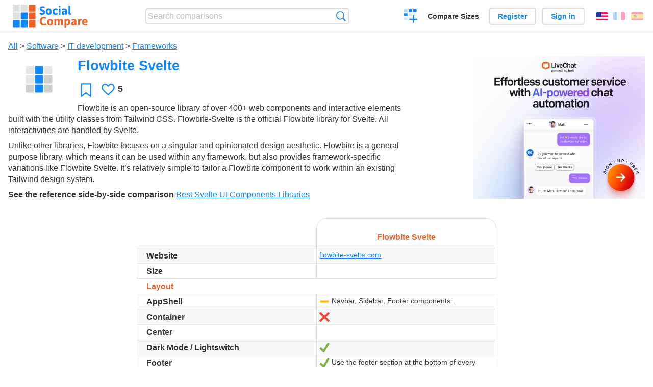

--- FILE ---
content_type: text/html; charset=utf-8
request_url: https://socialcompare.com/en/review/flowbite-svelte
body_size: 10299
content:
<!DOCTYPE html>
<html lang="en"><head>
<meta charset="utf-8">
<meta http-equiv="Content-Language" content="en" />
<meta name="viewport" content="width=device-width,initial-scale=1,minimum-scale=1">
<link rel="icon" type="image/svg+xml" href="/d/favicon.svg">
<link rel="icon" type="image/png" href="/d/favicon.png">
<link rel="search" type="application/opensearchdescription+xml" href="/en/opensearch.xml" title="SocialCompare" />
<meta http-equiv="Content-Type" content="text/html; charset=utf-8" />
<meta name="title" content="Flowbite Svelte | Comparison tables - SocialCompare" />
<meta name="description" content="Compare Flowbite Svelte in this comparison table: Best Svelte UI Components Libraries" />
<title>Flowbite Svelte | Comparison tables - SocialCompare</title>
<meta property="og:image" content="https://socialcompare.com/d/i.svg" /><link rel="stylesheet" type="text/css" href="/c/4087027906.cache.css" />
</head><body data-sc="/en/ja/" data-sclive="/en/live" itemscope itemtype="https://schema.org/Thing">
<header>
<div id="logo"><a title="Collaborative comparison tool" href="/en"><img src="/d/socialcompare.svg" width="250" height="35" alt="SocialCompare" /></a></div>

<div id="search">
<form action="/en/search" class="search"><input type="hidden" name="c" value="on">
<input type="text" name="q" value="" placeholder="Search comparisons" id="q"  />
<button type="submit">Search</button>
</form>
</div>

<div id="create"><button class="action create" title="Create a comparison">Create a comparison</button></div><a target="_blank" id="cv" href="https://comparevisually.com/en" title="Compare sizes and dimensions with visual charts">Compare Sizes</a><div id="hi">
	<span class="hide" data-scshow="visitor">
		<a class="button register" href="/en/register">Register</a>		<a class="button action signin" href="/en/signin">Sign in</a>	</span>
	<span class="hide" data-scshow="public">
		<button class="action signout">Sign out</button>
		<a href="/en/my" id="scN" title="Dashboard"></a>
	</span>
</div>
<div id="sf">
<label for="flags" class="flag en" title="English">English</label><input id="flags" type="checkbox"><span> <a class="flag fr" title="Français" lang="fr" hreflang="fr" rel="alternate" href="https://socialcompare.com/fr/review/flowbite-svelte">Français</a> <a class="flag es" title="Español" lang="es" hreflang="es" rel="alternate" href="https://socialcompare.com/es/review/flowbite-svelte">Español</a></span></div>
</header>
<nav class="wrapper">
</nav>
<div class="wrapper">
	<div id="mainInfo"><div id="cat"><a href="/en/items">All</a> &gt; <a href="/en/items/software">Software</a> &gt; <a href="/en/items/it-development">IT development</a> &gt; <a href="/en/items/frameworks">Frameworks</a></div><h1 itemprop="name" data-s="flowbite-svelte" data-c="name" data-e="vanina">Flowbite Svelte</h1><div id="preview" class="scImg"  itemprop="thumbnailUrl" content="https://socialcompare.com/d/i.svg"><em data-s="flowbite-svelte" data-c="image" data-e="public"><img src="https://socialcompare.com/d/i.svg"></em></div><div id="scAB"><a class="sclink" href="https://www.livechat.com/" target="_blank"><img src="/u/ads/livechat-ai.webp" width="336" height="280"></a></div><div id="like"><button class="favorite" title="Add to the favorite" data-scpost="https://socialcompare.com/en/j/follow/flowbite-svelte">Favorite</button><div data-s="flowbite-svelte" data-c="i-like-it" data-v="5"><div class="action vote"><b class="like">Likes</b> <b>5</b></div></div></div><div id="description"><div data-s="flowbite-svelte" data-c="description" data-e="public"><p>Flowbite is an open-source library of over 400+ web components
and interactive elements built with the utility classes from
Tailwind CSS. Flowbite-Svelte is the official Flowbite library for
Svelte. All interactivities are handled by Svelte.</p>
<p>Unlike other libraries, Flowbite focuses on a singular and
opinionated design aesthetic. Flowbite is a general purpose
library, which means it can be used within any framework, but also
provides framework-specific variations like Flowbite Svelte. It’s
relatively simple to tailor a Flowbite component to work within an
existing Tailwind design system.</p></div><div id="ref"><label>See the reference side-by-side comparison</label> <em><a href="/en/comparison/best-svelte-ui-components-libraries">Best Svelte UI Components Libraries</a></em></div></div>
</div>
</div>

<div class="wrapper" id="elmTable">
	<div class="sBs">
		<div id="t" class="item"><table><thead><tr><td data-c="name"><div class="actions"></div><div class="hide"><b data-s="name" data-c="name">Name</b></div></td><th data-s="flowbite-svelte" data-c="name" data-e="vanina">Flowbite Svelte</th></tr></thead><tbody><tr class="odd"><th data-s="website" data-c="name" data-e="socialcompare">Website</th><td data-s="flowbite-svelte" data-c="website" data-e="public"><a href="https://flowbite-svelte.com/" target="_blank" rel="nofollow">flowbite-svelte.com</a></td></tr><tr><th data-s="size-6s6713cs" data-c="name" data-e="vanina">Size</th><td data-s="flowbite-svelte" data-c="size-6s6713cs" data-e="public"></td></tr><tr class="odd"><th class="section" data-s="layout-6s67x6s2" data-c="name" data-e="vanina">Layout</th><td class="section" data-s="flowbite-svelte" data-c="layout-6s67x6s2"></td></tr><tr><th data-s="appshell-6s6796ya" data-c="name" data-e="vanina">AppShell</th><td data-s="flowbite-svelte" data-c="appshell-6s6796ya" data-e="public"><b class="scMaybe">-</b> Navbar, Sidebar, Footer components...</td></tr><tr class="odd"><th data-s="container-6s67a78o" data-c="name" data-e="vanina">Container</th><td data-s="flowbite-svelte" data-c="container-6s67a78o" data-e="public"><b class="scNo">No</b></td></tr><tr><th data-s="center-6s67b5ax" data-c="name" data-e="vanina">Center</th><td data-s="flowbite-svelte" data-c="center-6s67b5ax" data-e="public"></td></tr><tr class="odd"><th data-s="dark-mode-6s6bne30" data-c="name" data-e="vanina">Dark Mode / Lightswitch</th><td data-s="flowbite-svelte" data-c="dark-mode-6s6bne30" data-e="public"><b class="scYes">Yes</b></td></tr><tr><th data-s="footer-6s6bv1ll" data-c="name" data-e="vanina">Footer</th><td data-s="flowbite-svelte" data-c="footer-6s6bv1ll" data-e="public"><b class="scYes">Yes</b> Use the footer section at the bottom of every page to show valuable information to your users, such as sitemap links, a copyright notice, and a logo</td></tr><tr class="odd"><th data-s="grid-6s67btjk" data-c="name" data-e="vanina">Grid</th><td data-s="flowbite-svelte" data-c="grid-6s67btjk" data-e="public"><b class="scNo">No</b></td></tr><tr><th data-s="group-6s67cc35" data-c="name" data-e="vanina">Group</th><td data-s="flowbite-svelte" data-c="group-6s67cc35" data-e="public"><b class="scNo">No</b></td></tr><tr class="odd"><th data-s="mediaquery-6s67cv8u" data-c="name" data-e="vanina">MediaQuery</th><td data-s="flowbite-svelte" data-c="mediaquery-6s67cv8u" data-e="public"><b class="scNo">No</b></td></tr><tr><th data-s="navbar-6s6ccp83" data-c="name" data-e="vanina">Navbar</th><td data-s="flowbite-svelte" data-c="navbar-6s6ccp83" data-e="public"><b class="scYes">Yes</b> The navbar component can be used to show a list of navigation links positioned on the top side of your page based on multiple layouts, sizes, and dropdowns (Navbar with search, CTA button...Sticky navbar)</td></tr><tr class="odd"><th data-s="simplegrid-6s67dalk" data-c="name" data-e="vanina">SimpleGrid</th><td data-s="flowbite-svelte" data-c="simplegrid-6s67dalk" data-e="public"><b class="scNo">No</b></td></tr><tr><th data-s="sidebar-6s6cq227" data-c="name" data-e="vanina">Sidebar</th><td data-s="flowbite-svelte" data-c="sidebar-6s6cq227" data-e="public"><b class="scYes">Yes</b> Use the sidebar component to show a list of menu items and multi-level dropdown items on either side of the page to navigate on your website (with content separator, add a CTA button, show logo...)</td></tr><tr class="odd"><th data-s="space-6s67drse" data-c="name" data-e="vanina">Space</th><td data-s="flowbite-svelte" data-c="space-6s67drse" data-e="public"><b class="scNo">No</b></td></tr><tr><th data-s="stack-6s67e6fg" data-c="name" data-e="vanina">Stack</th><td data-s="flowbite-svelte" data-c="stack-6s67e6fg" data-e="public"><b class="scNo">No</b></td></tr><tr class="odd"><th class="section" data-s="navigation-6s67vn48" data-c="name" data-e="vanina">Navigation</th><td class="section" data-s="flowbite-svelte" data-c="navigation-6s67vn48"></td></tr><tr><th data-s="anchor-6s67tkt7" data-c="name" data-e="vanina">Anchor</th><td data-s="flowbite-svelte" data-c="anchor-6s67tkt7" data-e="public"><b class="scYes">Yes</b> The link component can be used to set hyperlinks from one page to another or to an external website when clicking on an inline text item, button, or card</td></tr><tr class="odd"><th data-s="breadcrumbs-6s66lyo5" data-c="name" data-e="vanina">Breadcrumbs</th><td data-s="flowbite-svelte" data-c="breadcrumbs-6s66lyo5" data-e="public"><b class="scYes">Yes</b> Show the location of the current page in a hierarchical structure using the breadcrumb components</td></tr><tr><th data-s="burger-6s67uovb" data-c="name" data-e="vanina">Burger</th><td data-s="flowbite-svelte" data-c="burger-6s67uovb" data-e="public"><b class="scNo">No</b></td></tr><tr class="odd"><th data-s="drawer-or-off-canvas-6s6bqsjm" data-c="name" data-e="vanina">Drawer (or Off-canvas)</th><td data-s="flowbite-svelte" data-c="drawer-or-off-canvas-6s6bqsjm" data-e="public"><b class="scYes">Yes</b> The Drawer component can be used as a hidden off-canvas sidebar for navigation and to show other information based on multiple styles and placements</td></tr><tr><th data-s="pagination-6s66reta" data-c="name" data-e="vanina">Pagination</th><td data-s="flowbite-svelte" data-c="pagination-6s66reta" data-e="public"><b class="scYes">Yes</b> Use the Tailwind CSS pagination element to indicate a series of content across various pages</td></tr><tr class="odd"><th data-s="seo-6s67xx7z" data-c="name" data-e="vanina">Seo</th><td data-s="flowbite-svelte" data-c="seo-6s67xx7z" data-e="public"><b class="scNo">No</b></td></tr><tr><th data-s="tabs-6s66u174" data-c="name" data-e="vanina">Tabs</th><td data-s="flowbite-svelte" data-c="tabs-6s66u174" data-e="public"><b class="scYes">Yes</b> Use these responsive tabs components to create a secondary navigational hierarchy for your website or toggle content inside a container (Tabs with underline, with icons...)</td></tr><tr class="odd"><th class="section" data-s="data-display-6s68sikj" data-c="name" data-e="vanina">Data Display</th><td class="section" data-s="flowbite-svelte" data-c="data-display-6s68sikj"></td></tr><tr><th data-s="accordion-6s66kp3q" data-c="name" data-e="vanina">Accordion</th><td data-s="flowbite-svelte" data-c="accordion-6s66kp3q" data-e="public"><b class="scYes">Yes</b> Use the accordion component to show hidden information based on the collapse and expand state of the child elements using data attribute options</td></tr><tr class="odd"><th data-s="avatar-6s6bgl06" data-c="name" data-e="vanina">Avatar</th><td data-s="flowbite-svelte" data-c="avatar-6s6bgl06" data-e="public"><b class="scYes">Yes</b> Use the avatar component to show a visual representation of a user profile using an image element or SVG object based on multiple styles and sizes</td></tr><tr><th data-s="badge-6s66lla4" data-c="name" data-e="vanina">Badge</th><td data-s="flowbite-svelte" data-c="badge-6s66lla4" data-e="public"><b class="scYes">Yes</b> Use Tailwind CSS badges as elements to show counts or labels separately or inside other components</td></tr><tr class="odd"><th data-s="card-6s66mvxi" data-c="name" data-e="vanina">Card</th><td data-s="flowbite-svelte" data-c="card-6s66mvxi" data-e="public"><b class="scYes">Yes</b> Get started with a large variety of Tailwind CSS card examples for your web project</td></tr><tr><th data-s="carousel-6s6blti2" data-c="name" data-e="vanina">Carousel</th><td data-s="flowbite-svelte" data-c="carousel-6s6blti2" data-e="public"><b class="scYes">Yes</b> Use the carousel component to slide through multiple elements and images using custom controls, indicators, intervals, and options</td></tr><tr class="odd"><th data-s="conic-gradients-6s6n7g8u" data-c="name" data-e="vanina">Conic Gradients</th><td data-s="flowbite-svelte" data-c="conic-gradients-6s6n7g8u" data-e="public"><b class="scNo">No</b></td></tr><tr><th data-s="dot-6s66ovxw" data-c="name" data-e="vanina">Dot</th><td data-s="flowbite-svelte" data-c="dot-6s66ovxw" data-e="public"><b class="scNo">No</b></td></tr><tr class="odd"><th data-s="divider-6s66p5n3" data-c="name" data-e="vanina">Divider</th><td data-s="flowbite-svelte" data-c="divider-6s66p5n3" data-e="public"><b class="scNo">No</b></td></tr><tr><th data-s="dropdown-6s66pos4" data-c="name" data-e="vanina">Dropdown</th><td data-s="flowbite-svelte" data-c="dropdown-6s66pos4" data-e="public"><b class="scYes">Yes</b> to show a list of menu items when clicking on the trigger element based on multiple layouts, styles, and placements</td></tr><tr class="odd"><th data-s="image-6s68ztwy" data-c="name" data-e="vanina">Image</th><td data-s="flowbite-svelte" data-c="image-6s68ztwy" data-e="public"><b class="scYes">Yes</b> The image component can be used to embed images inside the web page in articles and sections based on multiple styles, sizes, layouts and hover animations (image effects...)</td></tr><tr><th data-s="image-lists-galery-6s6pc9v7" data-c="name" data-e="vanina">Image Lists / Gallery</th><td data-s="flowbite-svelte" data-c="image-lists-galery-6s6pc9v7" data-e="public"></td></tr><tr class="odd"><th data-s="kbd-6s692lg8" data-c="name" data-e="vanina">Kbd</th><td data-s="flowbite-svelte" data-c="kbd-6s692lg8" data-e="public"><b class="scYes">Yes</b> Use the KBD component as an inline element to denote textual user input from the keyboard inside paragraphs, tables, and other components</td></tr><tr><th data-s="list-group-6s6c4xys" data-c="name" data-e="vanina">List Group</th><td data-s="flowbite-svelte" data-c="list-group-6s6c4xys" data-e="public"><b class="scYes">Yes</b> Use the list group component to display a series of items, buttons or links inside a single element, with links, with icons...</td></tr><tr class="odd"><th data-s="popover-6s66rrew" data-c="name" data-e="vanina">Popover</th><td data-s="flowbite-svelte" data-c="popover-6s66rrew" data-e="public"><b class="scYes">Yes</b> Use the popover component to show detailed information inside a pop-up box relative to the element that is being clicked or hovered based on multiple styles (Image popover, progress popover...)</td></tr><tr><th data-s="starrating-6s66syxf" data-c="name" data-e="vanina">Rating</th><td data-s="flowbite-svelte" data-c="starrating-6s66syxf" data-e="public"><b class="scYes">Yes</b> Use the rating component to show reviews and testimonials from your users using stars and scores based on multiple styles and sizes</td></tr><tr class="odd"><th data-s="table-6s66tthr" data-c="name" data-e="vanina">Table</th><td data-s="flowbite-svelte" data-c="table-6s66tthr" data-e="public"><b class="scYes">Yes</b> Use the table component to show text, images, links, and other elements inside a structured set of data made up of rows and columns of table cells (Checkboxes, search input, table foot, table caption, colors..)</td></tr><tr><th data-s="themeicon-6s693pzn" data-c="name" data-e="vanina">ThemeIcon</th><td data-s="flowbite-svelte" data-c="themeicon-6s693pzn" data-e="public"><b class="scYes">Yes</b> You can uses Svelte-Heros-v2 and other icon sets for Flowbite-Svelte.  Svelte-Heros-v2 icons allow you to change the icon color, size, and other props.</td></tr><tr class="odd"><th data-s="timeline-6s695ojs" data-c="name" data-e="vanina">Timeline</th><td data-s="flowbite-svelte" data-c="timeline-6s695ojs" data-e="public"><b class="scYes">Yes</b> Get started with the responsive timeline component to show data in a chronological order with support for multiple styles, sizes, and variants (vertical timeline, horizontal timeline, activity log...)</td></tr><tr><th data-s="treeview-6s6b5lyj" data-c="name" data-e="vanina">TreeView</th><td data-s="flowbite-svelte" data-c="treeview-6s6b5lyj" data-e="public"><b class="scNo">No</b></td></tr><tr class="odd"><th data-s="typography-6s66urs1" data-c="name" data-e="vanina">Typography</th><td data-s="flowbite-svelte" data-c="typography-6s66urs1" data-e="public"><b class="scYes">Yes</b> Use the typography and the utility classes from Tailwind CSS to style text with FlowBite</td></tr><tr><th data-s="video-6s6dj2hm" data-c="name" data-e="vanina">Video</th><td data-s="flowbite-svelte" data-c="video-6s6dj2hm" data-e="public"><b class="scYes">Yes</b> Use the video component to configure an embedded video player using native HTML 5 functionality based on the utility classes from Tailwind CSS (responsive, autoplay, custom styles: rounded corners...)</td></tr><tr class="odd"><th class="section" data-s="inputs-actions-6s67wh4b" data-c="name" data-e="vanina">Inputs &amp; Actions</th><td class="section" data-s="flowbite-svelte" data-c="inputs-actions-6s67wh4b"></td></tr><tr><th data-s="actionicon-6s67er4h" data-c="name" data-e="vanina">ActionIcon</th><td data-s="flowbite-svelte" data-c="actionicon-6s67er4h" data-e="public"><b class="scYes">Yes</b></td></tr><tr class="odd"><th data-s="autocomplete-6s66l8xr" data-c="name" data-e="vanina">Autocomplete</th><td data-s="flowbite-svelte" data-c="autocomplete-6s66l8xr" data-e="public"></td></tr><tr><th data-s="button-6s66mi0u" data-c="name" data-e="vanina">Button</th><td data-s="flowbite-svelte" data-c="button-6s66mi0u" data-e="public"><b class="scYes">Yes</b> Use the button component inside forms, as links, social login, payment options with support for multiple styles, colors, sizes, gradients, and shadows</td></tr><tr class="odd"><th data-s="button-group-6s6bk1tk" data-c="name" data-e="vanina">Button Group</th><td data-s="flowbite-svelte" data-c="button-group-6s6bk1tk" data-e="public"><b class="scYes">Yes</b> Button groups are a Tailwind CSS powered set of buttons sticked together in a horizontal line</td></tr><tr><th data-s="checkbox-6s67ftv9" data-c="name" data-e="vanina">Checkbox</th><td data-s="flowbite-svelte" data-c="checkbox-6s67ftv9" data-e="public"><b class="scYes">Yes</b> The checkbox component can be used to receive one or more selected options from the user in the form of a square box available in multiple styles, sizes, colors, and variants coded with the utility classes from Tailwind CSS and with support for dark mode. (checkbox with a link, helper text, colors...)</td></tr><tr class="odd"><th data-s="checkboxgroup-6s66naua" data-c="name" data-e="vanina">CheckboxGroup</th><td data-s="flowbite-svelte" data-c="checkboxgroup-6s66naua" data-e="public"><b class="scYes">Yes</b> Vertical or Horizontal list group, advanced layout...</td></tr><tr><th data-s="chip-6s66npkl" data-c="name" data-e="vanina">Chip</th><td data-s="flowbite-svelte" data-c="chip-6s66npkl" data-e="public"></td></tr><tr class="odd"><th data-s="filedropzone-6s66q1vu" data-c="name" data-e="vanina">FileDropzone</th><td data-s="flowbite-svelte" data-c="filedropzone-6s66q1vu" data-e="public"><b class="scYes">Yes</b></td></tr><tr><th data-s="fileinput-6s66qawa" data-c="name" data-e="vanina">FileInput</th><td data-s="flowbite-svelte" data-c="fileinput-6s66qawa" data-e="public"><b class="scYes">Yes</b> The file input component can be used to upload one or more files from the device storage of the user available in multiple sizes, styles, variants and support for dark mode. (Multiple files, Helper text...)</td></tr><tr class="odd"><th data-s="floating-label-6s6k8kzm" data-c="name" data-e="vanina">Floating Label</th><td data-s="flowbite-svelte" data-c="floating-label-6s6k8kzm" data-e="public"><b class="scYes">Yes</b> Use the floating label style for the input field elements to replicate the Material UI design system from Google and choose from multiple styles and sizes</td></tr><tr><th data-s="formfield-6s66qjxo" data-c="name" data-e="vanina">FormField</th><td data-s="flowbite-svelte" data-c="formfield-6s66qjxo" data-e="public"></td></tr><tr class="odd"><th data-s="input-6s67klus" data-c="name" data-e="vanina">Input</th><td data-s="flowbite-svelte" data-c="input-6s67klus" data-e="public"><b class="scYes">Yes</b> Input element with icon</td></tr><tr><th data-s="inputwrapper-6s67ocau" data-c="name" data-e="vanina">InputWrapper</th><td data-s="flowbite-svelte" data-c="inputwrapper-6s67ocau" data-e="public"></td></tr><tr class="odd"><th data-s="listboxes-6s6nf3w4" data-c="name" data-e="vanina">Listboxes</th><td data-s="flowbite-svelte" data-c="listboxes-6s6nf3w4" data-e="public"></td></tr><tr><th data-s="numberinput-6s67pr5a" data-c="name" data-e="vanina">NumberInput</th><td data-s="flowbite-svelte" data-c="numberinput-6s67pr5a" data-e="public"><b class="scYes">Yes</b></td></tr><tr class="odd"><th data-s="radio-button-6s6phr7n" data-c="name" data-e="vanina">Radio Button</th><td data-s="flowbite-svelte" data-c="radio-button-6s6phr7n" data-e="public"><b class="scYes">Yes</b> to let the user choose a single option from multiple options in the form of a circle based on multiple styles and colors</td></tr><tr><th data-s="radiogroup-6s66s1gy" data-c="name" data-e="vanina">RadioGroup</th><td data-s="flowbite-svelte" data-c="radiogroup-6s66s1gy" data-e="public"><b class="scYes">Yes</b></td></tr><tr class="odd"><th data-s="range-6s6k5s6c" data-c="name" data-e="vanina">Range</th><td data-s="flowbite-svelte" data-c="range-6s6k5s6c" data-e="public"><b class="scYes">Yes</b> to receive a number from the user anywhere from 1 to 100 by sliding form control horizontally based on multiple options</td></tr><tr><th data-s="search-input-6s6k1dzg" data-c="name" data-e="vanina">Search Input</th><td data-s="flowbite-svelte" data-c="search-input-6s6k1dzg" data-e="public"><b class="scYes">Yes</b> Use the search input component as a text field to allow users to enter search queries and receive relevant page results available in multiple styles and sizes</td></tr><tr class="odd"><th data-s="select-6s6k3xbt" data-c="name" data-e="vanina">Select</th><td data-s="flowbite-svelte" data-c="select-6s6k3xbt" data-e="public"><b class="scYes">Yes</b> to allow the user to choose from one or more options from a dropdown list based on multiple styles, sizes, and variants</td></tr><tr><th data-s="speed-dial-6s6cxskw" data-c="name" data-e="vanina">Speed Dial</th><td data-s="flowbite-svelte" data-c="speed-dial-6s6cxskw" data-e="public"><b class="scYes">Yes</b> The speed dial component can be used as a quick way to show a list of action buttons to a user when hovering or clicking on the main trigger element.</td></tr><tr class="odd"><th data-s="slider-6s66s9gt" data-c="name" data-e="vanina">Slider</th><td data-s="flowbite-svelte" data-c="slider-6s66s9gt" data-e="public"><b class="scMaybe">-</b> see Range component</td></tr><tr><th data-s="switch-6s66tkdj" data-c="name" data-e="vanina">Switch Toggle</th><td data-s="flowbite-svelte" data-c="switch-6s66tkdj" data-e="public"><b class="scYes">Yes</b> Use the toggle component to switch between a binary state of true or false using a single click available in multiple sizes, variants, and colors</td></tr><tr class="odd"><th data-s="textarea-6s6bzpyv" data-c="name" data-e="vanina">Textarea</th><td data-s="flowbite-svelte" data-c="textarea-6s6bzpyv" data-e="public"><b class="scYes">Yes</b></td></tr><tr><th data-s="textinput-6s67rh1p" data-c="name" data-e="vanina">TextInput</th><td data-s="flowbite-svelte" data-c="textinput-6s67rh1p" data-e="public"><b class="scYes">Yes</b></td></tr><tr class="odd"><th data-s="unstyledbutton-6s67sxtd" data-c="name" data-e="vanina">UnstyledButton</th><td data-s="flowbite-svelte" data-c="unstyledbutton-6s67sxtd" data-e="public"></td></tr><tr><th class="section" data-s="dates-6s68ngz5" data-c="name" data-e="vanina">Dates</th><td class="section" data-s="flowbite-svelte" data-c="dates-6s68ngz5"></td></tr><tr class="odd"><th data-s="datepicker-6s66o3bm" data-c="name" data-e="vanina">DatePicker</th><td data-s="flowbite-svelte" data-c="datepicker-6s66o3bm" data-e="public"><b class="scMaybe">-</b> experimental component and only works with SvelteKit.</td></tr><tr><th data-s="timepicker-6s66ujkv" data-c="name" data-e="vanina">TimePicker</th><td data-s="flowbite-svelte" data-c="timepicker-6s66ujkv" data-e="public"><b class="scNo">No</b></td></tr><tr class="odd"><th data-s="calendar" data-c="name" data-e="socialcompare">Calendar</th><td data-s="flowbite-svelte" data-c="calendar" data-e="public"><b class="scNo">No</b></td></tr><tr><th class="section" data-s="feedback-6s69b4ag" data-c="name" data-e="vanina">Feedback</th><td class="section" data-s="flowbite-svelte" data-c="feedback-6s69b4ag"></td></tr><tr class="odd"><th data-s="alert-6s69khri" data-c="name" data-e="vanina">Alert</th><td data-s="flowbite-svelte" data-c="alert-6s69khri" data-e="public"><b class="scYes">Yes</b> Show contextual information to your users using alert elements based on Tailwind CSS</td></tr><tr><th data-s="loading-6s66qtcv" data-c="name" data-e="vanina">Loading</th><td data-s="flowbite-svelte" data-c="loading-6s66qtcv" data-e="public"><b class="scNo">No</b></td></tr><tr class="odd"><th data-s="toasts-6s6ddbvd" data-c="name" data-e="vanina">Notification / Toasts</th><td data-s="flowbite-svelte" data-c="toasts-6s6ddbvd" data-e="public"><b class="scYes">Yes</b> Push notifications to your users using the toast component and choose from multiple sizes, colors, styles, and positions</td></tr><tr><th data-s="snackbar-6s69rwrt" data-c="name" data-e="vanina">Snackbar</th><td data-s="flowbite-svelte" data-c="snackbar-6s69rwrt" data-e="public"><b class="scNo">No</b></td></tr><tr class="odd"><th data-s="snackbarcontainer-6s66so9x" data-c="name" data-e="vanina">SnackbarContainer</th><td data-s="flowbite-svelte" data-c="snackbarcontainer-6s66so9x" data-e="public"><b class="scNo">No</b></td></tr><tr><th data-s="progress-6s69t0qg" data-c="name" data-e="vanina">Linear Progress</th><td data-s="flowbite-svelte" data-c="progress-6s69t0qg" data-e="public"><b class="scYes">Yes</b> Use the progress bar component to show the completion rate of a data indicator or use it as a loader element (with label inside, outside...colors...)</td></tr><tr class="odd"><th data-s="progress-radials-6s6nkfv0" data-c="name" data-e="vanina">Progress Radials / Circular Progress</th><td data-s="flowbite-svelte" data-c="progress-radials-6s6nkfv0" data-e="public"><b class="scNo">No</b></td></tr><tr><th data-s="skeleton-6s69u1m8" data-c="name" data-e="vanina">Skeleton</th><td data-s="flowbite-svelte" data-c="skeleton-6s69u1m8" data-e="public"><b class="scYes">Yes</b> The skeleton component can be used as an alternative loading indicator to the spinner by mimicking the content that will be loaded such as text, images, or video</td></tr><tr class="odd"><th data-s="spinner-6s6d0ygz" data-c="name" data-e="vanina">Spinner</th><td data-s="flowbite-svelte" data-c="spinner-6s6d0ygz" data-e="public"><b class="scYes">Yes</b> Use the spinner component as a loader indicator in your projects when fetching data based on an animated SVG</td></tr><tr><th class="section" data-s="overlay-6s69bddi" data-c="name" data-e="vanina">Overlay</th><td class="section" data-s="flowbite-svelte" data-c="overlay-6s69bddi"></td></tr><tr class="odd"><th data-s="affix-6s69yodd" data-c="name" data-e="vanina">Affix</th><td data-s="flowbite-svelte" data-c="affix-6s69yodd" data-e="public"><b class="scMaybe">-</b> Sticky navbar</td></tr><tr><th data-s="menu-6s69uzsf" data-c="name" data-e="vanina">Menu</th><td data-s="flowbite-svelte" data-c="menu-6s69uzsf" data-e="public"><b class="scYes">Yes</b> Use the mega menu component as a full-width dropdown inside the navbar to show a list of menu items based on multiple sizes, variants, and styles. (with icons, images...)</td></tr><tr class="odd"><th data-s="modal-6s66r4bu" data-c="name" data-e="vanina">Modal</th><td data-s="flowbite-svelte" data-c="modal-6s66r4bu" data-e="public"><b class="scYes">Yes</b> Use the modal component to show interactive dialogs and notifications to your website users available in multiple sizes, colors, and styles</td></tr><tr><th data-s="dialog-6s66ofy7" data-c="name" data-e="vanina">Dialog</th><td data-s="flowbite-svelte" data-c="dialog-6s66ofy7" data-e="public"><b class="scYes">Yes</b></td></tr><tr class="odd"><th data-s="overlay-6s6a2u9l" data-c="name" data-e="vanina">Overlay</th><td data-s="flowbite-svelte" data-c="overlay-6s6a2u9l" data-e="public"><b class="scNo">No</b></td></tr><tr><th data-s="tooltip-6s6a3md2" data-c="name" data-e="vanina">Tooltip</th><td data-s="flowbite-svelte" data-c="tooltip-6s6a3md2" data-e="public"><b class="scYes">Yes</b> Use the following Tailwind CSS powered tooltips to show extra content when hovering or focusing on an element (Tooltip arrow, colors...)</td></tr><tr class="odd"><th class="section" data-s="utils-6s6kvafv" data-c="name" data-e="vanina">Utils</th><td class="section" data-s="flowbite-svelte" data-c="utils-6s6kvafv"></td></tr><tr><th data-s="code-blocks-6s6o9uy6" data-c="name" data-e="vanina">Code blocks</th><td data-s="flowbite-svelte" data-c="code-blocks-6s6o9uy6" data-e="public"></td></tr><tr class="odd"><th data-s="colors-6s6lkz52" data-c="name" data-e="vanina">Colors</th><td data-s="flowbite-svelte" data-c="colors-6s6lkz52" data-e="public"><b class="scYes">Yes</b> Choose your primary color in tailwind.config.cjs file</td></tr><tr><th data-s="close-button-6s6ljozj" data-c="name" data-e="vanina">Close Button</th><td data-s="flowbite-svelte" data-c="close-button-6s6ljozj" data-e="public"><b class="scYes">Yes</b> The CloseButton components are used throughout the library and you can use it for your app as well</td></tr><tr class="odd"><th data-s="label-6s6llrqg" data-c="name" data-e="vanina">Label</th><td data-s="flowbite-svelte" data-c="label-6s6llrqg" data-e="public"><b class="scYes">Yes</b> The Label components are used throughout the library and you can use it for your app as well</td></tr><tr><th data-s="local-storage-store-6s6od0kd" data-c="name" data-e="vanina">Local Storage Store</th><td data-s="flowbite-svelte" data-c="local-storage-store-6s6od0kd" data-e="public"></td></tr><tr class="odd"><th data-s="toolbar-6s6kvhdv" data-c="name" data-e="vanina">Toolbar</th><td data-s="flowbite-svelte" data-c="toolbar-6s6kvhdv" data-e="public"><b class="scYes">Yes</b> Use the following Tailwind CSS powered toolbars to show groups of tool buttons</td></tr><tr><th class="section" data-s="svelte-actions-6s6aa3cr" data-c="name" data-e="vanina">Svelte Actions / Hooks Library</th><td class="section" data-s="flowbite-svelte" data-c="svelte-actions-6s6aa3cr"></td></tr><tr class="odd"><th data-s="use-move-6s6aalkj" data-c="name" data-e="vanina">use-move</th><td data-s="flowbite-svelte" data-c="use-move-6s6aalkj" data-e="public"><b class="scNo">No</b></td></tr><tr><th data-s="clipboard-6s6nybbl" data-c="name" data-e="vanina">use-clipboard</th><td data-s="flowbite-svelte" data-c="clipboard-6s6nybbl" data-e="public"><b class="scNo">No</b></td></tr><tr class="odd"><th data-s="focus-trap-6s6o0sjt" data-c="name" data-e="vanina">use-focus-trap</th><td data-s="flowbite-svelte" data-c="focus-trap-6s6o0sjt" data-e="public"><b class="scNo">No</b></td></tr><tr><th data-s="image-filters-6s6nzcl6" data-c="name" data-e="vanina">Image Filters</th><td data-s="flowbite-svelte" data-c="image-filters-6s6nzcl6" data-e="public"><b class="scNo">No</b></td></tr></tbody></table></div><div ><ul class="elems"><li class="fulla" data-u="/en/comparison/best-svelte-ui-components-libraries"><h3><a href="/en/comparison/best-svelte-ui-components-libraries">Best Svelte UI Components Libraries</a></h3><div class="abstract">Best Svelte UI components libraries comparison table</div><div class="illus"><a href="/en/comparison/best-svelte-ui-components-libraries"><div class="scImg"><em><img loading="lazy" src="https://socialcompare.com/u/202212/svelte-logo-svg-6s6qyy5u.png" alt="Best Svelte UI Components Libraries" /></em></div></a><div class="infos"> <b class="views"><abbr title="2,138">2K</abbr> <i>views</i></b> </div></div><div class="btns"></div></li></ul></div></div>
</div>
<div class="wrapper">
<div id="tact">
<button data-scpost="/en/j/flagc/flowbite-svelte" title="Report an abuse">Report</button> <a href="mailto:?subject=Flowbite+Svelte&amp;body=https%3A%2F%2Fsocialcompare.com%2Fen%2Freview%2Fflowbite-svelte" title="Send link by email" target="_blank" class="icon email"></a> <a href="https://www.facebook.com/share.php?u=https%3A%2F%2Fsocialcompare.com%2Fen%2Freview%2Fflowbite-svelte" title="Share on Facebook" target="_blank" class="icon facebook"></a> <a href="https://x.com/share?text=Flowbite+Svelte&amp;url=https%3A%2F%2Fsocialcompare.com%2Fen%2Freview%2Fflowbite-svelte" title="Tweet this" target="_blank" class="icon twitter"></a> <a href="https://www.linkedin.com/sharing/share-offsite/?url=https%3A%2F%2Fsocialcompare.com%2Fen%2Freview%2Fflowbite-svelte" title="Share on LinkedIn" target="_blank" class="icon linkedin"></a></div><aside class="items"><h2>Alternatives to Flowbite Svelte <button class="action hide liveadd" data-live="flowbite-svelte">Add to compare</button> <button class="action hide livedel" data-live="flowbite-svelte">Remove</button> <button class="action hide submit liveall" data-live="flowbite-svelte">Compare</button></h2><ul><li><a href="/en/review/svelte-skeleton"><div class="scImg"><em><img loading="lazy" src="https://socialcompare.com/d/i.svg" alt="" /></em></div><h3>Skeleton</h3></a>		<button class="action hide liveadd" data-live="svelte-skeleton">Add to compare</button>
		<button class="action hide livedel" data-live="svelte-skeleton">Remove</button>
		<button class="submit action hide liveall" data-live="svelte-skeleton">Compare</button>
		</li><li><a href="/en/review/svelte-material-ui"><div class="scImg"><em><img loading="lazy" src="https://socialcompare.com/d/i.svg" alt="" /></em></div><h3>Svelte Material UI</h3></a>		<button class="action hide liveadd" data-live="svelte-material-ui">Add to compare</button>
		<button class="action hide livedel" data-live="svelte-material-ui">Remove</button>
		<button class="submit action hide liveall" data-live="svelte-material-ui">Compare</button>
		</li><li><a href="/en/review/svelte-stwui"><div class="scImg"><em><img loading="lazy" src="https://socialcompare.com/d/i.svg" alt="" /></em></div><h3>STWUI</h3></a>		<button class="action hide liveadd" data-live="svelte-stwui">Add to compare</button>
		<button class="action hide livedel" data-live="svelte-stwui">Remove</button>
		<button class="submit action hide liveall" data-live="svelte-stwui">Compare</button>
		</li><li><a href="/en/review/attractions"><div class="scImg"><em><img loading="lazy" src="https://socialcompare.com/d/i.svg" alt="" /></em></div><h3>Attractions</h3></a>		<button class="action hide liveadd" data-live="attractions">Add to compare</button>
		<button class="action hide livedel" data-live="attractions">Remove</button>
		<button class="submit action hide liveall" data-live="attractions">Compare</button>
		</li><li><a href="/en/review/svelteui-org"><div class="scImg"><em><img loading="lazy" src="https://socialcompare.com/d/i.svg" alt="" /></em></div><h3>Svelteui.org</h3></a>		<button class="action hide liveadd" data-live="svelteui-org">Add to compare</button>
		<button class="action hide livedel" data-live="svelteui-org">Remove</button>
		<button class="submit action hide liveall" data-live="svelteui-org">Compare</button>
		</li><li><a href="/en/review/svar-svelte-core"><div class="scImg"><em><img loading="lazy" src="https://socialcompare.com/d/i.svg" alt="" /></em></div><h3>SVAR Svelte Core</h3></a>		<button class="action hide liveadd" data-live="svar-svelte-core">Add to compare</button>
		<button class="action hide livedel" data-live="svar-svelte-core">Remove</button>
		<button class="submit action hide liveall" data-live="svar-svelte-core">Compare</button>
		</li><li><a href="/en/review/codeigniter"><div class="scImg"><em><img loading="lazy" src="https://socialcompare.com/u/1203/codeigniter-php-framework-15ppxdo5.png" alt="" /></em></div><h3>CodeIgniter</h3></a>		<button class="action hide liveadd" data-live="codeigniter">Add to compare</button>
		<button class="action hide livedel" data-live="codeigniter">Remove</button>
		<button class="submit action hide liveall" data-live="codeigniter">Compare</button>
		</li><li><a href="/en/review/puzzleapp"><div class="scImg"><em><img loading="lazy" src="https://socialcompare.com/d/i.svg" alt="" /></em></div><h3>PuzzleApp</h3></a>		<button class="action hide liveadd" data-live="puzzleapp">Add to compare</button>
		<button class="action hide livedel" data-live="puzzleapp">Remove</button>
		<button class="submit action hide liveall" data-live="puzzleapp">Compare</button>
		</li><li><a href="/en/review/cakephp2"><div class="scImg"><em><img loading="lazy" src="https://socialcompare.com/u/1203/cakephp-framework-15pp9t7a.png" alt="" /></em></div><h3>CakePHP</h3></a>		<button class="action hide liveadd" data-live="cakephp2">Add to compare</button>
		<button class="action hide livedel" data-live="cakephp2">Remove</button>
		<button class="submit action hide liveall" data-live="cakephp2">Compare</button>
		</li><li><a href="/en/review/envaya-sms-1of3qy6m"><div class="scImg"><em><img loading="lazy" src="https://socialcompare.com/d/i.svg" alt="" /></em></div><h3>Envaya SMS</h3></a>		<button class="action hide liveadd" data-live="envaya-sms-1of3qy6m">Add to compare</button>
		<button class="action hide livedel" data-live="envaya-sms-1of3qy6m">Remove</button>
		<button class="submit action hide liveall" data-live="envaya-sms-1of3qy6m">Compare</button>
		</li><li><a href="/en/review/laravel-framework-php"><div class="scImg"><em><img loading="lazy" src="https://socialcompare.com/u/1206/laravel-1alppx9v.png" alt="" /></em></div><h3>Laravel</h3></a>		<button class="action hide liveadd" data-live="laravel-framework-php">Add to compare</button>
		<button class="action hide livedel" data-live="laravel-framework-php">Remove</button>
		<button class="submit action hide liveall" data-live="laravel-framework-php">Compare</button>
		</li><li><a href="/en/review/fat-free-php-framework"><div class="scImg"><em><img loading="lazy" src="https://socialcompare.com/u/1312/untitled-22xnrkoc.png" alt="" /></em></div><h3>Fat-Free (F3)</h3></a>		<button class="action hide liveadd" data-live="fat-free-php-framework">Add to compare</button>
		<button class="action hide livedel" data-live="fat-free-php-framework">Remove</button>
		<button class="submit action hide liveall" data-live="fat-free-php-framework">Compare</button>
		</li></ul>
</aside>
</div>

<div class="wrapper">
<div id="properties">
<div id="ida">
<div id="scAA"><a class="sclink" href="https://www.livechat.com/" target="_blank"><img src="/u/ads/livechat-engage.webp" width="300" height="250" loading="lazy"></a></div></div>
<div id="excerpt" itemprop="abstract"><label>Excerpt</label> <div data-s="flowbite-svelte" data-c="excerpt" data-e="public"></div></div><div id="sources"><label>Sources</label> <div data-s="flowbite-svelte" data-c="sources" data-e="public"></div></div><div><label>Category</label> <span data-s="flowbite-svelte" data-c="category" data-e="public"><a href="/en/comparisons/frameworks">Frameworks</a></span></div><div><label>Default language</label> <span data-s="flowbite-svelte" data-c="default-language" data-e="public"><b class="flag en" title="English">English</b></span></div><div><label>Viewer</label> <span data-s="flowbite-svelte" data-c="viewer" data-e="vanina"><span class="scgroup public" title="Public">Public</span></span></div><div><label>Editor</label> <span data-s="flowbite-svelte" data-c="editor" data-e="vanina"><span class="scgroup public" title="Public">Public</span></span></div><div id="updated" itemprop="dateModified" content="2022-12-31 12:10:05"><label>Last update</label> <span>Dec. 31<sup>st</sup> 2022 12:10:05 PM</span></div><div id="contributors"><label>Contributors</label><div><a class="avatar" href="/en/member/vanina"><img src="https://socialcompare.com/iv3/vanina-50.jpg" width="50" height="50" loading="lazy" title="Vanina" alt=""/>  <dfn class="icon community" title="Community"></dfn></a></div></div><div> <a href="/en/history/flowbite-svelte">View changes</a> </div><div></div></div>
</div>

<div class="wrapper">
	<div class="sBs"><div id="comments"><h2>User reviews and comments</h2><div id="commentForm">
<form action="/en/comment/new/k/flowbite-svelte" method="post" class="scForm hide" data-scshow="public">
<textarea required="true" name="msg" placeholder="Add a comment"></textarea>
<button type="submit">Comment</button>
</form>
<span class="hide" data-scshow="visitor">
<a href="/en/signin" class="button action signin">Sign in</a>
</span>
</div>
No comments yet. Be the first to leave your review.</div><aside id="related"><div ><h2>More comparisons</h2><ul class="elems"><li class="fulla" data-u="/en/comparison/apple-iphone-product-line-comparison"><h3><a href="/en/comparison/apple-iphone-product-line-comparison">Apple iPhone product line comparison</a></h3><div class="abstract">Compare Apple iPhone smartphones feature by feature: iPhone 17, iPhone Air, iPhone16e, iPhone 14 vs iPhone 13, iPhone SE, iPhone 11 Pro Max, iPhone XR, iPhone X, iPhone 8 Plus, iPhone 8, iPhone 7, Apple iPhone SE...</div><div class="illus"><a href="/en/comparison/apple-iphone-product-line-comparison"><div class="scImg"><em><img loading="lazy" src="https://socialcompare.com/u/2209/apple-iphone14-plus-6meisyxa.jpg" alt="Apple iPhone product line comparison" /></em></div></a><div class="infos"> <b class="views"><abbr title="3,719,741">3M</abbr> <i>views</i></b> </div></div></li><li class="fulla" data-u="/en/comparison/android-versions-comparison"><h3><a href="/en/comparison/android-versions-comparison">Android versions comparison</a></h3><div class="abstract">Compare versions: Android 13 vs Android 12, Android 11, Android Lollipop vs Android 4.4 KitKat vs Android 4.3...</div><div class="illus"><a href="/en/comparison/android-versions-comparison"><div class="scImg"><em><img loading="lazy" src="https://socialcompare.com/u/android-logo-gelf4xv.png" alt="Android versions comparison" /></em></div></a><div class="infos"> <b class="views"><abbr title="2,485,156">2M</abbr> <i>views</i></b> </div></div></li><li class="fulla" data-u="/en/comparison/comparateur-geolocalisation-professionnels"><h3><a href="/en/comparison/comparateur-geolocalisation-professionnels">Professional geolocation services for fleet management</a></h3><div class="abstract">Compare the geolocation fleet management solutions: Quartix vs Mappytom vs Orange vs Sinaps vs Media-fleet...</div><div class="illus"><a href="/en/comparison/comparateur-geolocalisation-professionnels"><div class="scImg"><em><img loading="lazy" src="https://socialcompare.com/u/1309/social-compare-socialcompare-logo-1y538gmj.png" alt="Professional geolocation services for fleet management" /></em></div></a><div class="infos"> <b class="views"><abbr title="10,505">10K</abbr> <i>views</i></b> </div></div></li><li class="fulla" data-u="/en/comparison/service-de-redirection-de-colis-des-usa-vers-la-france"><h3><a href="/en/comparison/service-de-redirection-de-colis-des-usa-vers-la-france">Mail forwarding from USA to France</a></h3><div class="abstract">Compare US mail/packages forwarding services: Shipito vs MyUS vs Planet Express, Ship7, fishisfast</div><div class="illus"><a href="/en/comparison/service-de-redirection-de-colis-des-usa-vers-la-france"><div class="scImg"><em><img loading="lazy" src="https://socialcompare.com/d/favicon.svg" alt="Mail forwarding from USA to France" /></em></div></a><div class="infos"> <b class="views"><abbr title="20,864">20K</abbr> <i>views</i></b> </div></div></li><li class="fulla" data-u="/en/comparison/time-tracking-software-comparison"><h3><a href="/en/comparison/time-tracking-software-comparison">Time Tracking Software Comparison</a></h3><div class="abstract">Time Tracking Software - Hubstaff, Worksnaps, Time Doctor, oDesk Team</div><div class="illus"><a href="/en/comparison/time-tracking-software-comparison"><div class="scImg"><em><img loading="lazy" src="https://socialcompare.com/u/1706/time-doctor-logo-3wpnio83.png" alt="Time Tracking Software Comparison" /></em></div></a><div class="infos"> <b class="views"><abbr title="2,844">2K</abbr> <i>views</i></b> </div></div></li><li class="fulla" data-u="/en/comparison/password-safes-online-saas-passwords-managers"><h3><a href="/en/comparison/password-safes-online-saas-passwords-managers">Password Safes online (SaaS Passwords managers)</a></h3><div class="abstract">Compare Keepass vs LastPass vs RoboForm vs Password Manager vs 1Password</div><div class="illus"><a href="/en/comparison/password-safes-online-saas-passwords-managers"><div class="scImg"><em><img loading="lazy" src="https://socialcompare.com/u/passwords-hc0tq1b.jpg" alt="Password Safes online (SaaS Passwords managers)" /></em></div></a><div class="infos"> <b class="views"><abbr title="6,382">6K</abbr> <i>views</i></b> </div></div></li><li class="fulla" data-u="/en/comparison/best-free-temporary-disposable-email-adress-comparison"><h3><a href="/en/comparison/best-free-temporary-disposable-email-adress-comparison">Disposable Temporary Email Comparison</a></h3><div class="abstract">Disposable Temporary Email Comparison : this chart compares best disposable email services such as 10 Minute mail...</div><div class="illus"><a href="/en/comparison/best-free-temporary-disposable-email-adress-comparison"><div class="scImg"><em><img loading="lazy" src="https://socialcompare.com/u/email-trash-full-gppxxn9.png" alt="Disposable Temporary Email Comparison" /></em></div></a><div class="infos"> <b class="views"><abbr title="121,508">121K</abbr> <i>views</i></b> </div></div></li><li class="fulla" data-u="/en/comparison/image-file-formats"><h3><a href="/en/comparison/image-file-formats">Common image file formats</a></h3><div class="abstract">Compare the features of the most common image formats</div><div class="illus"><a href="/en/comparison/image-file-formats"><div class="scImg"><em><img loading="lazy" src="https://socialcompare.com/u/lenna-o0mp81v.png" alt="Common image file formats" /></em></div></a><div class="infos"> <b class="views"><abbr title="74,372">74K</abbr> <i>views</i></b> </div></div></li><li class="fulla" data-u="/en/comparison/compare-live-chat-support-software-help"><h3><a href="/en/comparison/compare-live-chat-support-software-help">Live Chat Software Comparison</a></h3><div class="abstract">LiveChat Support Software Comparison (compare best live chat for website)</div><div class="illus"><a href="/en/comparison/compare-live-chat-support-software-help"><div class="scImg"><em><img loading="lazy" src="https://socialcompare.com/u/callout-chat-m54x87t.jpg" alt="Live Chat Software Comparison" /></em></div></a><div class="infos"> <b class="views"><abbr title="139,894">139K</abbr> <i>views</i></b> </div></div></li></ul></div></aside>
</div>
</div>
<footer class="wrapper">

<ul class="sitemap">
<li><h3>SocialCompare</h3><ul>
<li><a href="/en/how-to-create-comparisons">How to create a comparison</a></li>
<li><a href="/en/top-comparisons/websites-software">Compare best software</a></li>
<li><a title="Find comparison tables and alternative lists" href="/en/comparisons">Comparisons tables</a></li>
<li><a title="Convert easily units of various measurements" href="/en/tools/units-converter">Units converter</a></li>
<li><a href="https://comparevisually.com/en" title="Visual comparison of dimensions and sizes">Size comparison</a></li></ul></li>
<li><h3>Company</h3><ul>
<li><a href="/en/disclosure">Disclosure</a></li>
<li><a href="/en/legal">Legal</a></li>
<li><a href="/en/contact">Contact</a></li>
</ul></li>
<li><h3>Community</h3><ul>
<li><a href="/en/latest-activity">Latest activity</a></li>
</ul></li>
</ul>

<div id="about">
<h4><a title="CrowdSourced comparison engine about Everything" class="logo" href="/en">Social<strong>Compare</strong></a></h4>
<p>Crowdsourced collaborative comparison tool to create and share comparison tables.</p>
</div>

<div id="copy">© 2010 - 2026 SocialCompare. All Rights Reserved.</div>
</footer>

<div id="modal"></div>
<div id="toasts"></div>

<script type="text/javascript" src="/c/2967629830.cache.js"></script>
<script>
window.dataLayer=window.dataLayer || [];
function gtag(){dataLayer.push(arguments);}
gtag('js',new Date());
let scP={};
gtag('config','G-XGGD9H7Y80',scP);
</script>
<script async src="https://www.googletagmanager.com/gtag/js?id=G-XGGD9H7Y80"></script></body></html>
